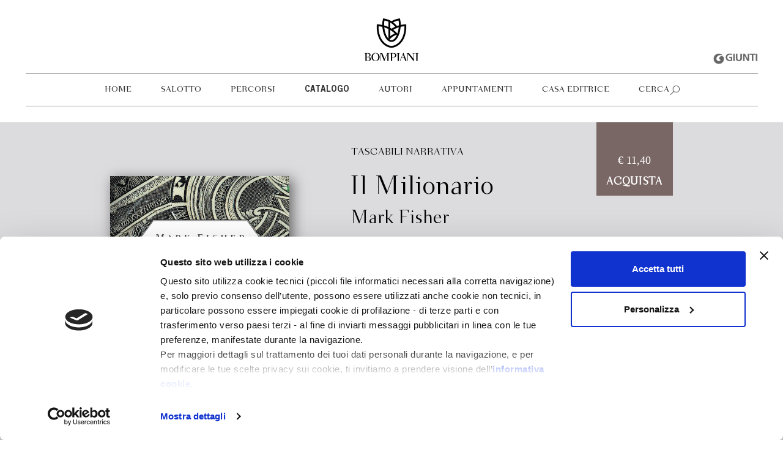

--- FILE ---
content_type: text/html; charset=UTF-8
request_url: https://www.bompiani.it/catalogo/il-milionario-9788845292965
body_size: 4632
content:
<!DOCTYPE html>
<html lang="it">
    <head>
        <!-- CookieBot -->
        <script data-cookieconsent="ignore">
            window.dataLayer = window.dataLayer || [];
            function gtag() {
            dataLayer.push(arguments);
            }
            gtag("consent", "default", {
            ad_storage: "denied",
            analytics_storage: "denied",
            functionality_storage: "denied",
            personalization_storage: "denied",
            security_storage: "granted",
            wait_for_update: 2000,
            });
            gtag("set", "ads_data_redaction", true);
        </script>
        <script id="Cookiebot" src="https://consent.cookiebot.com/uc.js"; data-cbid="f4fe3e0d-d060-434e-a3fd-0ea30413e9e2" data-blockingmode="auto" type="text/javascript"></script>
        <!-- Google Tag Manager -->
        <script data-cookieconsent="ignore">
            (function(w,d,s,l,i){w[l]=w[l]||[];w[l].push({'gtm.start':
            new Date().getTime(),event:'gtm.js'});var f=d.getElementsByTagName(s)[0],
            j=d.createElement(s),dl=l!='dataLayer'?'&l='+l:'';j.async=true;j.src=
            'https://www.googletagmanager.com/gtm.js?id='+i+dl;f.parentNode.insertBefore(j,f);
            })(window,document,'script','dataLayer','GTM-NQRF2KF');
        </script>
        <!-- End Google Tag Manager -->
        
        <meta charset="utf-8">
        <meta http-equiv="X-UA-Compatible" content="IE=edge">
        <meta name="viewport" content="width=device-width, initial-scale=1">
        
                    <title>Il Milionario - Bompiani</title> 
                <meta name="description"	content="Il sito ufficiale della casa editrice Bompiani: le novità in uscita, il catalogo, approfondimenti e appuntamenti con gli autori.">
		<meta name="keywords"	content="Bompiani,Libri"> 
        <meta name="facebook-domain-verification" content="b4h5vs9t99014oe5c39pjmlikm6c5t" />

        
                    <meta name="mnwebtags" content="bomp200,gw210" />
        
        <link rel="shortcut icon" href="/favicon_bompiani.ico" type="image/x-icon">

        
		<meta property="og:type"			content="website">
		<meta property="og:site_name"		content="Bompiani Editore">
		<meta property="og:url" 			content="http://www.bompiani.it/catalogo/il-milionario-9788845292965">
		<meta property="og:title"			content="Il Milionario - Bompiani">
		<meta property="og:description"		content="Il sito ufficiale della casa editrice Bompiani: le novità in uscita, il catalogo, approfondimenti e appuntamenti con gli autori.">
        		<meta property="og:image"			content="https://dbtitoli.giunti.it/api/media/image/getImage?cm=B08181&amp;size=medium&amp;type=P">        
        
        
        <link rel="stylesheet" href="/assets/bompiani/css/bootstrap.css">
        <link rel="stylesheet" href="/assets/bompiani/css/style.css">

        <!-- TradeDoubler site verification 3151347 -->
    </head>
    <body>

        
                    <div class="logoGiuntiCont mobile">
    <a href="http://www.giunti.it/" title="Giunti Editore" target="_blank">
        <img src="/img/bompiani/logo_giunti_gray.png" alt="Giunti Editore" class="logoGiunti">
    </a>
</div>

<div class="fixedMenuClearfix"></div>

<div class="container-fluid headerLogo sticky">
    <div class="container-semi-fluid logoCont  borderEffect ">
        <div class="container">
            <div class="logo">
                <a href="/">
                    <img src="/img/bompiani/logo.png" alt="Bompiani Editore" class="bigLogo">
                    <img src="/img/bompiani/logo_square.png" alt="Bompiani Editore" class="smallLogo">
                </a>
            </div>

            <div class="mobileToggle">
                <span class="line"></span>
                <span class="line"></span>
                <span class="line"></span>
            </div>
        </div>
        <div class="logoGiuntiCont desktop">
            <a href="http://www.giunti.it/" title="Giunti Editore" target="_blank">
                <img src="/img/bompiani/logo_giunti_gray.png" alt="Giunti Editore" class="logoGiunti">
            </a>
        </div>
    </div>
</div>

<div class="container-fluid navCount">
    <div class="container-semi-fluid">
        <div class="container">
            <nav class="navbar headerMenu">
                <ul class="nav navbar-nav">
                    
                                                                                                                                            <li>
                                                                    <a href="/" title="Home">Home</a>
                                </li>
                                                                                                                                                    <li>
                                                                    <a href="/salotto" title="Salotto">Salotto</a>
                                </li>
                                                                                                                                                    <li>
                                                                    <a href="/percorsi" title="Percorsi">Percorsi</a>
                                </li>
                                                                                                                <li class="fatherElement">
                                    <a href="#" title="Catalogo">Catalogo</a>
                                    
                                    <ul class="dropdown">
                                                                                                                                    <li class="active">
                                                                                            <a href="/catalogo" title="Tutti i libri">Tutti i libri</a></li>
                                            </li>
                                                                                                                                    <li>
                                                                                            <a href="/temi" title="Temi">Temi</a></li>
                                            </li>
                                                                                                                                    <li>
                                                                                            <a href="/collane" title="Collane">Collane</a></li>
                                            </li>
                                                                            </ul>
                                    
                                </li>
                                                                                                                                                    <li>
                                                                    <a href="/autori" title="Autori">Autori</a>
                                </li>
                                                                                                                                                    <li>
                                                                    <a href="/appuntamenti" title="Appuntamenti">Appuntamenti</a>
                                </li>
                                                                                                                <li class="fatherElement">
                                    <a href="#" title="Casa editrice">Casa editrice</a>
                                    
                                    <ul class="dropdown">
                                                                                                                                    <li>
                                                                                            <a href="/storia-casa-editrice" title="Dal 1929: la storia">Dal 1929: la storia</a></li>
                                            </li>
                                                                                                                                    <li>
                                                                                            <a href="/il-gruppo-giunti" title="Il gruppo giunti">Il gruppo giunti</a></li>
                                            </li>
                                                                                                                                    <li>
                                                                                            <a href="/foreign-rights" title="Foreign Rights">Foreign Rights</a></li>
                                            </li>
                                                                                                                                    <li>
                                                                                            <a href="/contatti" title="Contatti">Contatti</a></li>
                                            </li>
                                                                                                                                    <li>
                                                                                            <a href="/newsletter" title="Newsletter">Newsletter</a></li>
                                            </li>
                                                                            </ul>
                                    
                                </li>
                                                                                            

                                        <li class="searchGlobalToggleOpen">
                        <a href="#" title="Cerca">Cerca</a></li>
                    </li>
                </ul>
            </nav>
        </div>
    </div>
</div>

<div class="searchGlobalOverlay"></div>
<div class="searchGlobalCont">
    <div class="container">
        
        <form method="GET" action="https://www.bompiani.it/search" accept-charset="UTF-8" class="form-horizontal" id="globalSearchForm">
            <div class="globalSearchSubmit"></div>
            <div class="searchGlobal">
                <div class="globalSearchInput">
                    <input placeholder="Cerca nel sito" minlength="4" name="q" type="text">
                </div>
            </div>
        </form>
        
        <div class="searchGlobalToggleClose"></div>
    </div>
</div>

<div class="clearfix headerMenu  smaller "></div>
                

        
            <div class="bookDetail" itemscope itemtype="http://schema.org/Book">
        
        <div class="container-fluid">
            <div class="container">

                <div class="row">
                    <div class="col-md-12">
                        <div class="col-md-4 col-sm-12 leftColumn">
                            <div class="row">
                                                                     <div class="col-sm-8 col-xs-8 hidden-md hidden-lg">
                                        <h3 itemprop="genre">Narrativa</h3>
                                    </div>
                                
                                <div class="col-md-12 col-sm-4 col-xs-4">
                                    <h1>  &nbsp;  </h1>
                                </div>
                            </div>

                            <div class="col-md-12 col-md-offset-0 col-sm-6 col-sm-offset-3 col-xs-8 col-xs-offset-2">
                                <div class="row">
                                    <div class="coverCarosel">
                                                                                    <div><img src="https://dbtitoli.giunti.it/api/media/image/getImage?cm=B08181&amp;type=P" alt="Il Milionario" class="img-responsive" width="100%" itemprop="image"></div>
                                                                                    <div><img src="https://dbtitoli.giunti.it/api/media/image/getImage?cm=B08181&amp;type=A" alt="Il Milionario" class="img-responsive" width="100%" itemprop="image"></div>
                                                                            </div>

                                    <div class="clearfix"></div>

                                                                    </div>
                            </div>

                            <div class="clearfix hidden-md hidden-lg"></div>

                                                    </div>

                        <div class="col-md-offset-1 col-md-5 col-sm-12 centerColumn">
                                                            <h3 class="hidden-sm hidden-xs" itemprop="bookEdition">
                                    <a href="https://www.bompiani.it/collane/tascabili_narrativa-6">Tascabili Narrativa<a/>
                                </h3>
                                                        <h1 itemprop="name">Il Milionario</h1>
                                                            <h2 itemprop="author"><a href="https://www.bompiani.it/autori/mark-fisher-733">Mark Fisher</a></h2>
                            
                            <p class="hidden-sm hidden-xs" itemprop="description">
                                Senza un soldo in tasca, in balia di un lavoro che detesta con tutte le sue forze, un ragazzo di ventisei anni decide di chiedere consiglio a un uomo ricchissimo, il Milionario, perché lo aiuti ad avere successo. Ma il Milionario ha in serbo per il ragazzo una lezione importante, ben più importante del segreto per diventare ricchi, una lezione che cambierà la vita del ragazzo e lo renderà felice. Parabola sulla ricchezza materiale e spirituale, sull'umanità e sul coraggio, ''Il Milionario'' racconta e indaga quella forza che consente a chiunque di cambiare in meglio la propria vita.<br> Titolo originale: ''Le Millionnaire'' (1997).
                            </p>
                        </div>

                        <div class="row hidden-md hidden-lg">
                            <a href="https://b37phxx2rfd34rpb43u4s4ty6q0aozcf.lambda-url.eu-central-1.on.aws?cm=B08181" target="_blank">
                                <div class="priceCatalog">
                                    
                                    <p style="font-family: 'TG'; margin-bottom: 10px; margin-top: 10px;">€ 11,40</p>
                                    <p style="font-family: 'BomfieldNewLight'; font-weight: bold;">acquista</p>
                                </div>
                            </a>
                        </div>

                        
                        <div class="mobileDescrtiption hidden-md hidden-lg">
                            <p itemprop="description">Senza un soldo in tasca, in balia di un lavoro che detesta con tutte le sue forze, un ragazzo di ventisei anni decide di chiedere consiglio a un uomo ricchissimo, il Milionario, perché lo aiuti ad avere successo. Ma il Milionario ha in serbo per il ragazzo una lezione importante, ben più importante del segreto per diventare ricchi, una lezione che cambierà la vita del ragazzo e lo renderà felice. Parabola sulla ricchezza materiale e spirituale, sull'umanità e sul coraggio, ''Il Milionario'' racconta e indaga quella forza che consente a chiunque di cambiare in meglio la propria vita.<br> Titolo originale: ''Le Millionnaire'' (1997).</p>
                        </div>
                        <p class="openMobileDescrtiption hidden-md hidden-lg">
                            Leggi di più
                        </p>

                        <div class="col-md-2 col-sm-12 hidden-sm hidden-xs">

                            <a href="https://b37phxx2rfd34rpb43u4s4ty6q0aozcf.lambda-url.eu-central-1.on.aws?cm=B08181" target="_blank">
                                <div class="priceCatalog" style="padding-top: 40px;">
                                    
                                    <p style="font-family: 'TG'; margin-bottom: 10px; margin-top: 10px;">€ 11,40</p>
                                    <p style="font-family: 'BomfieldNewLight'; font-weight: bold;">acquista</p>
                                </div>
                            </a>
                        </div>
                    </div>
                </div>

                <div class="infoBox hidden-sm hidden-xs">
                    <div class="col-md-4 negativeMargin">
                        <div class="col-md-4 left">
                                                            Formato<br>
                                                        Legatura<br>
                            Pagine<br>
                        </div>
                        <div class="col-md-8 right">
                                                            132.0 x 198.0<br>
                                                        <span itemprop="bookFormat"></span>Brossura</span><br>
                            <span itemprop="numberOfPages">144</span><br>
                        </div>
                    </div>

                    <div class="col-md-4">
                        <div class="col-md-5 left">
                            In libreria da<br>
                            <br>
                            <!-- Audiolibro --> <br>
                        </div>
                        <div class="col-md-7 right">
                            <span itemprop="dateCreated">Aprile 2017</span><br>
                            <br>
                            <!-- Non disponibile --> <br>
                        </div>
                    </div>
                    <div class="col-md-4">
                        <div class="col-md-4 left">
                            Isbn<br>
                                                                                                Traduttore<br>
                                                                                    </div>
                        <div class="col-md-7 right">
                            <span itemprop="isbn">9788845292965</span><br>
                                                                                                <span itemprop="contributor">Sergio Claudio Perroni</span><br>
                                                                                    </div>
                                                    <div class="col-md-3 right download  hidden-sm hidden-xs">
                                <a href="https://www.bompiani.it/cover/B08181">
                                    <img src="/img/bompiani/download.png" alt="download" width="30">
                                    cover
                                </a>
                            </div>
                                            </div>
                </div>

                <div class="infoBox hidden-md hidden-lg">
                    <table style="width:100%">
                        <tr>
                            <th>Formato</th>
                            <td>132.0 x 198.0</td>
                        </tr>
                         <tr>
                            <th>Legatura</th>
                            <td itemprop="bookFormat">Brossura</td>
                        </tr>
                         <tr>
                            <th>Pagine</th>
                            <td itemprop="numberOfPages">144</td>
                        </tr>
                         <tr>
                            <th>In libreria da</th>
                            <td itemprop="dateCreated">Aprile 2017</td>
                        </tr>
                                                
                        <tr>
                            <th>Isbn</th>
                            <td itemprop="isbn">9788845292965</td>
                        </tr>
                                                                                    <tr>
                                    <th>Traduttore</th>
                                    <td itemprop="contributor">Sergio Claudio Perroni</td>
                                </tr>
                                                                        </table>
                </div>

                            </div>
        </div>
        

                                                        
                    <div class="container-fluid shadowAuthor" itemscope itemtype="http://schema.org/Person">
                        <div class="container">
                            <div class="author">
                                
                                <div class="col-md-9 col-sm-8 col-xs-8">
                                    <div class="authorBoxContRight">
                                    <h2 itemscope="name">Mark Fisher</h2>
                                    <span class="hidden-sm hidden-xs">
                                        <p itemprop="description">
                                            Mark Fisher è nato a Montréal. Bompiani nel 2002 ha pubblicato Tanto può il cuore.
                                        </p>
                                        <a href="https://www.bompiani.it/autori/mark-fisher-733">Scopri di più</a>
                                    </span>

                                    </div>
                                </div>

                                <div class="col-sm-12 col-xs-12 hidden-md hidden-lg">
                                    <div class="authorBoxContRight">
                                    <p itemprop="description">
                                        Mark Fisher è nato a Montréal. Bompiani nel 2002 ha pubblicato Tanto può il cuore.
                                    </p>
                                    <a href="https://www.bompiani.it/autori/mark-fisher-733">Scopri di più</a>
                                    </div>
                                </div>
                            </div>
                        </div>
                    </div>
                    
                                    
        
        
        

        
            
        
        
        
    </div>
        

        
        <div class="socialMobile col-xs-12 hidden-md hidden-lg">
    <div class="socialIcons">
        <a href="https://www.facebook.com/LibriBompiani/" target="_blank">
            <i class="fa fa-facebook-square" aria-hidden="true"></i>
        </a>
        <a href="https://www.instagram.com/libribompiani/" target="_blank">
            <i class="fa fa-instagram" aria-hidden="true"></i>
        </a>
        <a href="https://twitter.com/libribompiani" target="_blank">
            <i class="fa fa-twitter-square" aria-hidden="true"></i>
        </a>
    </div>
</div> 

<div class="container-fluid footerCount">
    <footer class="container">
        <div class="col-md-3">
            <p>
                Bompiani è un marchio <br>
                Giunti Editore<br>
                <br><br> 
                
                
                <span>Sede operativa</span><br>
                Via Bolognese 165,<br>
                50139 Firenze
                <br><br>

                <span>Sede legale</span><br>
                Via G.B.Pirelli 30,<br>
                20124 Milano
                <br><br>
            </p>
        </div>

        <div class="col-md-4">
            <p>
                <span>
                    <i class="fa fa-copyright" aria-hidden="true"></i>
                    2026 Giunti Editore
                    <br><br>
                    
                    
                    <br>
                    P.Iva 03314600481 
                    <br>
                    Codice fiscale 8009810484
                    <br>
                    Numero d'iscrizione al Registro Imprese di Milano
                    REA 1327444
                    
                    <br class="hidden-xs hidden-sm"><br class="hidden-xs hidden-sm">
                    
                    <a href="/privacy" target="_blank">
                        Informativa sulla privacy
                    </a>
                    <br>
                    <a href="/cookie-policy" target="_blank">
                        Cookie Policy
                    </a>
                    <br>
                    <a href="/contatti" target="_blank">
                        Contatti
                    </a>
                    <br>
                    <a href="/regolamenti-e-concorsi" target="_blank">
                        Regolamenti e concorsi
                    </a>
                </span>
            </p>
        </div>
        
        <div class="col-md-3  col-md-offset-2 hidden-sm hidden-xs">
            <div class="socialIcons">
                <a href="https://www.facebook.com/LibriBompiani/" target="_blank">
                    <i class="fa fa-facebook-square" aria-hidden="true"></i>
                </a>
                <a href="https://www.instagram.com/libribompiani/" target="_blank">
                    <i class="fa fa-instagram" aria-hidden="true"></i>
                </a>
                <a href="https://twitter.com/libribompiani" target="_blank">
                    <i class="fa fa-twitter-square" aria-hidden="true"></i>
                </a>
            </div>
        </div>
        
    </footer>
</div>
        

        
                

        
        <script src="/assets/bompiani/js/scripts.js"  data-cookieconsent="ignore"></script>

        <!-- Google Tag Manager (noscript) -->
        <noscript><iframe src="https://www.googletagmanager.com/ns.html?id=GTM-NQRF2KF"
        height="0" width="0" style="display:none;visibility:hidden"></iframe></noscript>
        <!-- End Google Tag Manager (noscript) -->

    </body>
</html>
